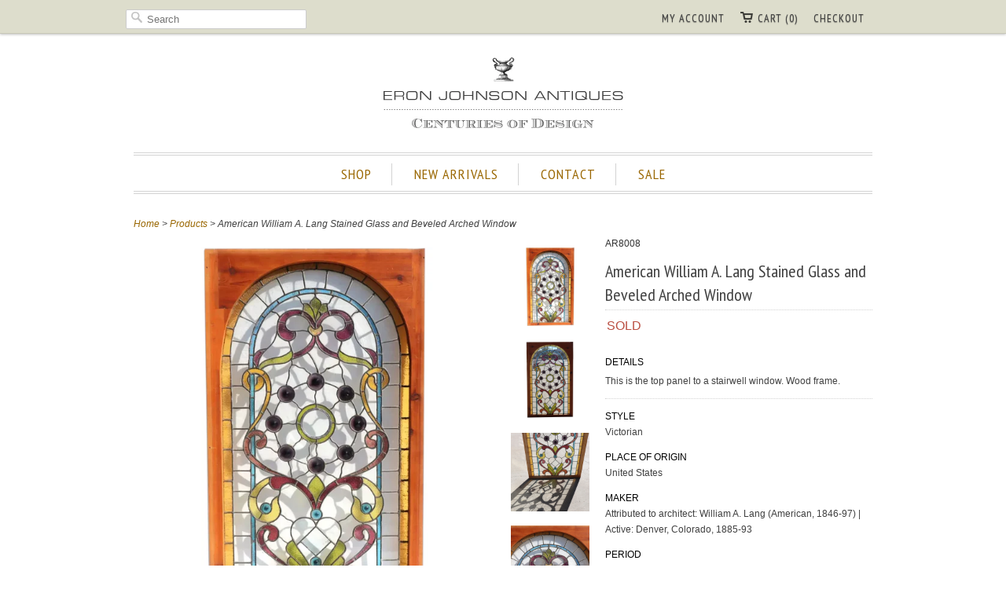

--- FILE ---
content_type: text/html; charset=utf-8
request_url: https://eronjohnsonantiques.com/products/ar8008-american-stained-glass-clear-colored-and-beveled-window
body_size: 13356
content:
<!doctype html>
<html lang="en">  
  <head>
    <meta charset="utf-8">
    <meta http-equiv="cleartype" content="on">
    <meta name="robots" content="index,follow">
    <meta name="msvalidate.01" content="842531674C50CE3E29E199AC5ED45216" />
    <link rel="canonical" href="https://eronjohnsonantiques.com/products/ar8008-american-stained-glass-clear-colored-and-beveled-window" />

   
    

    
      <meta property="og:url" content="https://eronjohnsonantiques.com/products/ar8008-american-stained-glass-clear-colored-and-beveled-window" />
      <meta property="og:title" content="American William A. Lang Stained Glass and Beveled Arched Window" />
      <meta property="og:description" content="DETAILS
This is the top panel to a stairwell window. Wood frame.
STYLE
Victorian
PLACE OF ORIGIN
United States
MAKER
Attributed to architect: William A. Lang (American, 1846-97) | Active: Denver, Colorado, 1885-93
PERIOD
Late 19th century
DATE
Circa 1885
DIMENSIONS
Width 39.25 Depth 1.75 Height 64.5 inches
Window: Width 34 Height 60.5 inches
CONDITION
Note: some minor cracks." />
      <meta property="og:image" content="//eronjohnsonantiques.com/cdn/shop/products/ar8008-3_d3d3860e-55da-4b09-8afc-920ace5ae37f_medium.jpg?v=1670355168" />
    
    
    
      <meta name="author" content="Eron Johnson">
    
<meta name="google-site-verification" content="ZhNYi653JRu0wHBukAfs86d_9smIAwx3OCf1KX8gPJY" />
    <!-- Mobile Specific Metas -->
    <meta name="HandheldFriendly" content="True">
    <meta name="MobileOptimized" content="320">
    <meta name="viewport" content="width=device-width, initial-scale=1, maximum-scale=1"> 


<meta name="msvalidate.01" content="63060E46E52A8799D68A86573B1925C9" />
    <!-- Stylesheets -->
    <link href="//eronjohnsonantiques.com/cdn/shop/t/8/assets/styles.css?v=175710672456808458761767626370" rel="stylesheet" type="text/css" media="all" />

    <!-- Icons -->
    <link rel="shortcut icon" type="image/x-icon" href="//eronjohnsonantiques.com/cdn/shop/t/8/assets/favicon.png?v=115842306151169784981382240947">
    

    <!-- Custom Fonts -->
    <link href='//fonts.googleapis.com/css?family=.|PT+Sans+Narrow:light,normal,bold|PT+Sans+Narrow:light,normal,bold|PT+Sans+Narrow:light,normal,bold|PT+Sans+Narrow:light,normal,bold|' rel='stylesheet' type='text/css'>
    
    
        
    <!-- jQuery and jQuery fallback -->
    <script src="//ajax.googleapis.com/ajax/libs/jquery/1.7.2/jquery.min.js"></script>
    <script>window.jQuery || document.write("<script src='//eronjohnsonantiques.com/cdn/shop/t/8/assets/jquery-1.7.2.min.js?v=13847097825328575601382240952'>\x3C/script>")</script>
    <script src="//eronjohnsonantiques.com/cdn/shop/t/8/assets/app.js?v=42411506526637132111654556894" type="text/javascript"></script>
    <script src="//eronjohnsonantiques.com/cdn/shopifycloud/storefront/assets/themes_support/option_selection-b017cd28.js" type="text/javascript"></script>
    <script>window.performance && window.performance.mark && window.performance.mark('shopify.content_for_header.start');</script><meta name="google-site-verification" content="ZhNYi653JRu0wHBukAfs86d_9smIAwx3OCf1KX8gPJY">
<meta name="facebook-domain-verification" content="5848lm2rms0613dis4e4o9ax68slgb">
<meta id="shopify-digital-wallet" name="shopify-digital-wallet" content="/1924284/digital_wallets/dialog">
<meta name="shopify-checkout-api-token" content="05e35dea9012a15ec5405f421b3bd5d2">
<meta id="in-context-paypal-metadata" data-shop-id="1924284" data-venmo-supported="false" data-environment="production" data-locale="en_US" data-paypal-v4="true" data-currency="USD">
<link rel="alternate" type="application/json+oembed" href="https://eronjohnsonantiques.com/products/ar8008-american-stained-glass-clear-colored-and-beveled-window.oembed">
<script async="async" src="/checkouts/internal/preloads.js?locale=en-US"></script>
<link rel="preconnect" href="https://shop.app" crossorigin="anonymous">
<script async="async" src="https://shop.app/checkouts/internal/preloads.js?locale=en-US&shop_id=1924284" crossorigin="anonymous"></script>
<script id="apple-pay-shop-capabilities" type="application/json">{"shopId":1924284,"countryCode":"US","currencyCode":"USD","merchantCapabilities":["supports3DS"],"merchantId":"gid:\/\/shopify\/Shop\/1924284","merchantName":"Eron Johnson Antiques","requiredBillingContactFields":["postalAddress","email","phone"],"requiredShippingContactFields":["postalAddress","email","phone"],"shippingType":"shipping","supportedNetworks":["visa","masterCard","amex","discover","elo","jcb"],"total":{"type":"pending","label":"Eron Johnson Antiques","amount":"1.00"},"shopifyPaymentsEnabled":true,"supportsSubscriptions":true}</script>
<script id="shopify-features" type="application/json">{"accessToken":"05e35dea9012a15ec5405f421b3bd5d2","betas":["rich-media-storefront-analytics"],"domain":"eronjohnsonantiques.com","predictiveSearch":true,"shopId":1924284,"locale":"en"}</script>
<script>var Shopify = Shopify || {};
Shopify.shop = "eron-johnson-antiques.myshopify.com";
Shopify.locale = "en";
Shopify.currency = {"active":"USD","rate":"1.0"};
Shopify.country = "US";
Shopify.theme = {"name":"Copy of eron-johnson-antiques-myshopify-com-res...","id":5093016,"schema_name":null,"schema_version":null,"theme_store_id":null,"role":"main"};
Shopify.theme.handle = "null";
Shopify.theme.style = {"id":null,"handle":null};
Shopify.cdnHost = "eronjohnsonantiques.com/cdn";
Shopify.routes = Shopify.routes || {};
Shopify.routes.root = "/";</script>
<script type="module">!function(o){(o.Shopify=o.Shopify||{}).modules=!0}(window);</script>
<script>!function(o){function n(){var o=[];function n(){o.push(Array.prototype.slice.apply(arguments))}return n.q=o,n}var t=o.Shopify=o.Shopify||{};t.loadFeatures=n(),t.autoloadFeatures=n()}(window);</script>
<script>
  window.ShopifyPay = window.ShopifyPay || {};
  window.ShopifyPay.apiHost = "shop.app\/pay";
  window.ShopifyPay.redirectState = null;
</script>
<script id="shop-js-analytics" type="application/json">{"pageType":"product"}</script>
<script defer="defer" async type="module" src="//eronjohnsonantiques.com/cdn/shopifycloud/shop-js/modules/v2/client.init-shop-cart-sync_BN7fPSNr.en.esm.js"></script>
<script defer="defer" async type="module" src="//eronjohnsonantiques.com/cdn/shopifycloud/shop-js/modules/v2/chunk.common_Cbph3Kss.esm.js"></script>
<script defer="defer" async type="module" src="//eronjohnsonantiques.com/cdn/shopifycloud/shop-js/modules/v2/chunk.modal_DKumMAJ1.esm.js"></script>
<script type="module">
  await import("//eronjohnsonantiques.com/cdn/shopifycloud/shop-js/modules/v2/client.init-shop-cart-sync_BN7fPSNr.en.esm.js");
await import("//eronjohnsonantiques.com/cdn/shopifycloud/shop-js/modules/v2/chunk.common_Cbph3Kss.esm.js");
await import("//eronjohnsonantiques.com/cdn/shopifycloud/shop-js/modules/v2/chunk.modal_DKumMAJ1.esm.js");

  window.Shopify.SignInWithShop?.initShopCartSync?.({"fedCMEnabled":true,"windoidEnabled":true});

</script>
<script>
  window.Shopify = window.Shopify || {};
  if (!window.Shopify.featureAssets) window.Shopify.featureAssets = {};
  window.Shopify.featureAssets['shop-js'] = {"shop-cart-sync":["modules/v2/client.shop-cart-sync_CJVUk8Jm.en.esm.js","modules/v2/chunk.common_Cbph3Kss.esm.js","modules/v2/chunk.modal_DKumMAJ1.esm.js"],"init-fed-cm":["modules/v2/client.init-fed-cm_7Fvt41F4.en.esm.js","modules/v2/chunk.common_Cbph3Kss.esm.js","modules/v2/chunk.modal_DKumMAJ1.esm.js"],"init-shop-email-lookup-coordinator":["modules/v2/client.init-shop-email-lookup-coordinator_Cc088_bR.en.esm.js","modules/v2/chunk.common_Cbph3Kss.esm.js","modules/v2/chunk.modal_DKumMAJ1.esm.js"],"init-windoid":["modules/v2/client.init-windoid_hPopwJRj.en.esm.js","modules/v2/chunk.common_Cbph3Kss.esm.js","modules/v2/chunk.modal_DKumMAJ1.esm.js"],"shop-button":["modules/v2/client.shop-button_B0jaPSNF.en.esm.js","modules/v2/chunk.common_Cbph3Kss.esm.js","modules/v2/chunk.modal_DKumMAJ1.esm.js"],"shop-cash-offers":["modules/v2/client.shop-cash-offers_DPIskqss.en.esm.js","modules/v2/chunk.common_Cbph3Kss.esm.js","modules/v2/chunk.modal_DKumMAJ1.esm.js"],"shop-toast-manager":["modules/v2/client.shop-toast-manager_CK7RT69O.en.esm.js","modules/v2/chunk.common_Cbph3Kss.esm.js","modules/v2/chunk.modal_DKumMAJ1.esm.js"],"init-shop-cart-sync":["modules/v2/client.init-shop-cart-sync_BN7fPSNr.en.esm.js","modules/v2/chunk.common_Cbph3Kss.esm.js","modules/v2/chunk.modal_DKumMAJ1.esm.js"],"init-customer-accounts-sign-up":["modules/v2/client.init-customer-accounts-sign-up_CfPf4CXf.en.esm.js","modules/v2/client.shop-login-button_DeIztwXF.en.esm.js","modules/v2/chunk.common_Cbph3Kss.esm.js","modules/v2/chunk.modal_DKumMAJ1.esm.js"],"pay-button":["modules/v2/client.pay-button_CgIwFSYN.en.esm.js","modules/v2/chunk.common_Cbph3Kss.esm.js","modules/v2/chunk.modal_DKumMAJ1.esm.js"],"init-customer-accounts":["modules/v2/client.init-customer-accounts_DQ3x16JI.en.esm.js","modules/v2/client.shop-login-button_DeIztwXF.en.esm.js","modules/v2/chunk.common_Cbph3Kss.esm.js","modules/v2/chunk.modal_DKumMAJ1.esm.js"],"avatar":["modules/v2/client.avatar_BTnouDA3.en.esm.js"],"init-shop-for-new-customer-accounts":["modules/v2/client.init-shop-for-new-customer-accounts_CsZy_esa.en.esm.js","modules/v2/client.shop-login-button_DeIztwXF.en.esm.js","modules/v2/chunk.common_Cbph3Kss.esm.js","modules/v2/chunk.modal_DKumMAJ1.esm.js"],"shop-follow-button":["modules/v2/client.shop-follow-button_BRMJjgGd.en.esm.js","modules/v2/chunk.common_Cbph3Kss.esm.js","modules/v2/chunk.modal_DKumMAJ1.esm.js"],"checkout-modal":["modules/v2/client.checkout-modal_B9Drz_yf.en.esm.js","modules/v2/chunk.common_Cbph3Kss.esm.js","modules/v2/chunk.modal_DKumMAJ1.esm.js"],"shop-login-button":["modules/v2/client.shop-login-button_DeIztwXF.en.esm.js","modules/v2/chunk.common_Cbph3Kss.esm.js","modules/v2/chunk.modal_DKumMAJ1.esm.js"],"lead-capture":["modules/v2/client.lead-capture_DXYzFM3R.en.esm.js","modules/v2/chunk.common_Cbph3Kss.esm.js","modules/v2/chunk.modal_DKumMAJ1.esm.js"],"shop-login":["modules/v2/client.shop-login_CA5pJqmO.en.esm.js","modules/v2/chunk.common_Cbph3Kss.esm.js","modules/v2/chunk.modal_DKumMAJ1.esm.js"],"payment-terms":["modules/v2/client.payment-terms_BxzfvcZJ.en.esm.js","modules/v2/chunk.common_Cbph3Kss.esm.js","modules/v2/chunk.modal_DKumMAJ1.esm.js"]};
</script>
<script>(function() {
  var isLoaded = false;
  function asyncLoad() {
    if (isLoaded) return;
    isLoaded = true;
    var urls = ["https:\/\/contactform.heroku.com\/scripts\/Eron%20Johnson%20Antiques%20%7C%20Ask%20a%20Question%20\/info\/eronjohnsonantiques.com\/questions\/%23888888\/Right\/contact_form.js?shop=eron-johnson-antiques.myshopify.com"];
    for (var i = 0; i < urls.length; i++) {
      var s = document.createElement('script');
      s.type = 'text/javascript';
      s.async = true;
      s.src = urls[i];
      var x = document.getElementsByTagName('script')[0];
      x.parentNode.insertBefore(s, x);
    }
  };
  if(window.attachEvent) {
    window.attachEvent('onload', asyncLoad);
  } else {
    window.addEventListener('load', asyncLoad, false);
  }
})();</script>
<script id="__st">var __st={"a":1924284,"offset":-25200,"reqid":"069285f2-048a-4ce4-8f25-ea9588b1c69b-1769914676","pageurl":"eronjohnsonantiques.com\/products\/ar8008-american-stained-glass-clear-colored-and-beveled-window","u":"0518ca524dae","p":"product","rtyp":"product","rid":7275897389211};</script>
<script>window.ShopifyPaypalV4VisibilityTracking = true;</script>
<script id="captcha-bootstrap">!function(){'use strict';const t='contact',e='account',n='new_comment',o=[[t,t],['blogs',n],['comments',n],[t,'customer']],c=[[e,'customer_login'],[e,'guest_login'],[e,'recover_customer_password'],[e,'create_customer']],r=t=>t.map((([t,e])=>`form[action*='/${t}']:not([data-nocaptcha='true']) input[name='form_type'][value='${e}']`)).join(','),a=t=>()=>t?[...document.querySelectorAll(t)].map((t=>t.form)):[];function s(){const t=[...o],e=r(t);return a(e)}const i='password',u='form_key',d=['recaptcha-v3-token','g-recaptcha-response','h-captcha-response',i],f=()=>{try{return window.sessionStorage}catch{return}},m='__shopify_v',_=t=>t.elements[u];function p(t,e,n=!1){try{const o=window.sessionStorage,c=JSON.parse(o.getItem(e)),{data:r}=function(t){const{data:e,action:n}=t;return t[m]||n?{data:e,action:n}:{data:t,action:n}}(c);for(const[e,n]of Object.entries(r))t.elements[e]&&(t.elements[e].value=n);n&&o.removeItem(e)}catch(o){console.error('form repopulation failed',{error:o})}}const l='form_type',E='cptcha';function T(t){t.dataset[E]=!0}const w=window,h=w.document,L='Shopify',v='ce_forms',y='captcha';let A=!1;((t,e)=>{const n=(g='f06e6c50-85a8-45c8-87d0-21a2b65856fe',I='https://cdn.shopify.com/shopifycloud/storefront-forms-hcaptcha/ce_storefront_forms_captcha_hcaptcha.v1.5.2.iife.js',D={infoText:'Protected by hCaptcha',privacyText:'Privacy',termsText:'Terms'},(t,e,n)=>{const o=w[L][v],c=o.bindForm;if(c)return c(t,g,e,D).then(n);var r;o.q.push([[t,g,e,D],n]),r=I,A||(h.body.append(Object.assign(h.createElement('script'),{id:'captcha-provider',async:!0,src:r})),A=!0)});var g,I,D;w[L]=w[L]||{},w[L][v]=w[L][v]||{},w[L][v].q=[],w[L][y]=w[L][y]||{},w[L][y].protect=function(t,e){n(t,void 0,e),T(t)},Object.freeze(w[L][y]),function(t,e,n,w,h,L){const[v,y,A,g]=function(t,e,n){const i=e?o:[],u=t?c:[],d=[...i,...u],f=r(d),m=r(i),_=r(d.filter((([t,e])=>n.includes(e))));return[a(f),a(m),a(_),s()]}(w,h,L),I=t=>{const e=t.target;return e instanceof HTMLFormElement?e:e&&e.form},D=t=>v().includes(t);t.addEventListener('submit',(t=>{const e=I(t);if(!e)return;const n=D(e)&&!e.dataset.hcaptchaBound&&!e.dataset.recaptchaBound,o=_(e),c=g().includes(e)&&(!o||!o.value);(n||c)&&t.preventDefault(),c&&!n&&(function(t){try{if(!f())return;!function(t){const e=f();if(!e)return;const n=_(t);if(!n)return;const o=n.value;o&&e.removeItem(o)}(t);const e=Array.from(Array(32),(()=>Math.random().toString(36)[2])).join('');!function(t,e){_(t)||t.append(Object.assign(document.createElement('input'),{type:'hidden',name:u})),t.elements[u].value=e}(t,e),function(t,e){const n=f();if(!n)return;const o=[...t.querySelectorAll(`input[type='${i}']`)].map((({name:t})=>t)),c=[...d,...o],r={};for(const[a,s]of new FormData(t).entries())c.includes(a)||(r[a]=s);n.setItem(e,JSON.stringify({[m]:1,action:t.action,data:r}))}(t,e)}catch(e){console.error('failed to persist form',e)}}(e),e.submit())}));const S=(t,e)=>{t&&!t.dataset[E]&&(n(t,e.some((e=>e===t))),T(t))};for(const o of['focusin','change'])t.addEventListener(o,(t=>{const e=I(t);D(e)&&S(e,y())}));const B=e.get('form_key'),M=e.get(l),P=B&&M;t.addEventListener('DOMContentLoaded',(()=>{const t=y();if(P)for(const e of t)e.elements[l].value===M&&p(e,B);[...new Set([...A(),...v().filter((t=>'true'===t.dataset.shopifyCaptcha))])].forEach((e=>S(e,t)))}))}(h,new URLSearchParams(w.location.search),n,t,e,['guest_login'])})(!0,!0)}();</script>
<script integrity="sha256-4kQ18oKyAcykRKYeNunJcIwy7WH5gtpwJnB7kiuLZ1E=" data-source-attribution="shopify.loadfeatures" defer="defer" src="//eronjohnsonantiques.com/cdn/shopifycloud/storefront/assets/storefront/load_feature-a0a9edcb.js" crossorigin="anonymous"></script>
<script crossorigin="anonymous" defer="defer" src="//eronjohnsonantiques.com/cdn/shopifycloud/storefront/assets/shopify_pay/storefront-65b4c6d7.js?v=20250812"></script>
<script data-source-attribution="shopify.dynamic_checkout.dynamic.init">var Shopify=Shopify||{};Shopify.PaymentButton=Shopify.PaymentButton||{isStorefrontPortableWallets:!0,init:function(){window.Shopify.PaymentButton.init=function(){};var t=document.createElement("script");t.src="https://eronjohnsonantiques.com/cdn/shopifycloud/portable-wallets/latest/portable-wallets.en.js",t.type="module",document.head.appendChild(t)}};
</script>
<script data-source-attribution="shopify.dynamic_checkout.buyer_consent">
  function portableWalletsHideBuyerConsent(e){var t=document.getElementById("shopify-buyer-consent"),n=document.getElementById("shopify-subscription-policy-button");t&&n&&(t.classList.add("hidden"),t.setAttribute("aria-hidden","true"),n.removeEventListener("click",e))}function portableWalletsShowBuyerConsent(e){var t=document.getElementById("shopify-buyer-consent"),n=document.getElementById("shopify-subscription-policy-button");t&&n&&(t.classList.remove("hidden"),t.removeAttribute("aria-hidden"),n.addEventListener("click",e))}window.Shopify?.PaymentButton&&(window.Shopify.PaymentButton.hideBuyerConsent=portableWalletsHideBuyerConsent,window.Shopify.PaymentButton.showBuyerConsent=portableWalletsShowBuyerConsent);
</script>
<script data-source-attribution="shopify.dynamic_checkout.cart.bootstrap">document.addEventListener("DOMContentLoaded",(function(){function t(){return document.querySelector("shopify-accelerated-checkout-cart, shopify-accelerated-checkout")}if(t())Shopify.PaymentButton.init();else{new MutationObserver((function(e,n){t()&&(Shopify.PaymentButton.init(),n.disconnect())})).observe(document.body,{childList:!0,subtree:!0})}}));
</script>
<link id="shopify-accelerated-checkout-styles" rel="stylesheet" media="screen" href="https://eronjohnsonantiques.com/cdn/shopifycloud/portable-wallets/latest/accelerated-checkout-backwards-compat.css" crossorigin="anonymous">
<style id="shopify-accelerated-checkout-cart">
        #shopify-buyer-consent {
  margin-top: 1em;
  display: inline-block;
  width: 100%;
}

#shopify-buyer-consent.hidden {
  display: none;
}

#shopify-subscription-policy-button {
  background: none;
  border: none;
  padding: 0;
  text-decoration: underline;
  font-size: inherit;
  cursor: pointer;
}

#shopify-subscription-policy-button::before {
  box-shadow: none;
}

      </style>

<script>window.performance && window.performance.mark && window.performance.mark('shopify.content_for_header.end');</script>
    
    <script type="text/javascript">
        $(".iframe").fancybox({
             'width' : '80%',
             'height' : '80%',
            'autoScale' : false,
            'transitionIn' : 'none',
            'transitionOut' : 'none',
            'type' : 'iframe'
});
    </script>
    <script type="text/javascript">

  var _gaq = _gaq || [];
  _gaq.push(['_setAccount', 'UA-39339278-1']);
  _gaq.push(['_trackPageview']);

  (function() {
    var ga = document.createElement('script'); ga.type = 'text/javascript'; ga.async = true;
    ga.src = ('https:' == document.location.protocol ? 'https://ssl' : 'http://www') + '.google-analytics.com/ga.js';
    var s = document.getElementsByTagName('script')[0]; s.parentNode.insertBefore(ga, s);
  })();

</script>
  
  <meta name="p:domain_verify" content="b38608f1d1bcbeec9f807bb15ba9ffa9"/>






  <link href="https://monorail-edge.shopifysvc.com" rel="dns-prefetch">
<script>(function(){if ("sendBeacon" in navigator && "performance" in window) {try {var session_token_from_headers = performance.getEntriesByType('navigation')[0].serverTiming.find(x => x.name == '_s').description;} catch {var session_token_from_headers = undefined;}var session_cookie_matches = document.cookie.match(/_shopify_s=([^;]*)/);var session_token_from_cookie = session_cookie_matches && session_cookie_matches.length === 2 ? session_cookie_matches[1] : "";var session_token = session_token_from_headers || session_token_from_cookie || "";function handle_abandonment_event(e) {var entries = performance.getEntries().filter(function(entry) {return /monorail-edge.shopifysvc.com/.test(entry.name);});if (!window.abandonment_tracked && entries.length === 0) {window.abandonment_tracked = true;var currentMs = Date.now();var navigation_start = performance.timing.navigationStart;var payload = {shop_id: 1924284,url: window.location.href,navigation_start,duration: currentMs - navigation_start,session_token,page_type: "product"};window.navigator.sendBeacon("https://monorail-edge.shopifysvc.com/v1/produce", JSON.stringify({schema_id: "online_store_buyer_site_abandonment/1.1",payload: payload,metadata: {event_created_at_ms: currentMs,event_sent_at_ms: currentMs}}));}}window.addEventListener('pagehide', handle_abandonment_event);}}());</script>
<script id="web-pixels-manager-setup">(function e(e,d,r,n,o){if(void 0===o&&(o={}),!Boolean(null===(a=null===(i=window.Shopify)||void 0===i?void 0:i.analytics)||void 0===a?void 0:a.replayQueue)){var i,a;window.Shopify=window.Shopify||{};var t=window.Shopify;t.analytics=t.analytics||{};var s=t.analytics;s.replayQueue=[],s.publish=function(e,d,r){return s.replayQueue.push([e,d,r]),!0};try{self.performance.mark("wpm:start")}catch(e){}var l=function(){var e={modern:/Edge?\/(1{2}[4-9]|1[2-9]\d|[2-9]\d{2}|\d{4,})\.\d+(\.\d+|)|Firefox\/(1{2}[4-9]|1[2-9]\d|[2-9]\d{2}|\d{4,})\.\d+(\.\d+|)|Chrom(ium|e)\/(9{2}|\d{3,})\.\d+(\.\d+|)|(Maci|X1{2}).+ Version\/(15\.\d+|(1[6-9]|[2-9]\d|\d{3,})\.\d+)([,.]\d+|)( \(\w+\)|)( Mobile\/\w+|) Safari\/|Chrome.+OPR\/(9{2}|\d{3,})\.\d+\.\d+|(CPU[ +]OS|iPhone[ +]OS|CPU[ +]iPhone|CPU IPhone OS|CPU iPad OS)[ +]+(15[._]\d+|(1[6-9]|[2-9]\d|\d{3,})[._]\d+)([._]\d+|)|Android:?[ /-](13[3-9]|1[4-9]\d|[2-9]\d{2}|\d{4,})(\.\d+|)(\.\d+|)|Android.+Firefox\/(13[5-9]|1[4-9]\d|[2-9]\d{2}|\d{4,})\.\d+(\.\d+|)|Android.+Chrom(ium|e)\/(13[3-9]|1[4-9]\d|[2-9]\d{2}|\d{4,})\.\d+(\.\d+|)|SamsungBrowser\/([2-9]\d|\d{3,})\.\d+/,legacy:/Edge?\/(1[6-9]|[2-9]\d|\d{3,})\.\d+(\.\d+|)|Firefox\/(5[4-9]|[6-9]\d|\d{3,})\.\d+(\.\d+|)|Chrom(ium|e)\/(5[1-9]|[6-9]\d|\d{3,})\.\d+(\.\d+|)([\d.]+$|.*Safari\/(?![\d.]+ Edge\/[\d.]+$))|(Maci|X1{2}).+ Version\/(10\.\d+|(1[1-9]|[2-9]\d|\d{3,})\.\d+)([,.]\d+|)( \(\w+\)|)( Mobile\/\w+|) Safari\/|Chrome.+OPR\/(3[89]|[4-9]\d|\d{3,})\.\d+\.\d+|(CPU[ +]OS|iPhone[ +]OS|CPU[ +]iPhone|CPU IPhone OS|CPU iPad OS)[ +]+(10[._]\d+|(1[1-9]|[2-9]\d|\d{3,})[._]\d+)([._]\d+|)|Android:?[ /-](13[3-9]|1[4-9]\d|[2-9]\d{2}|\d{4,})(\.\d+|)(\.\d+|)|Mobile Safari.+OPR\/([89]\d|\d{3,})\.\d+\.\d+|Android.+Firefox\/(13[5-9]|1[4-9]\d|[2-9]\d{2}|\d{4,})\.\d+(\.\d+|)|Android.+Chrom(ium|e)\/(13[3-9]|1[4-9]\d|[2-9]\d{2}|\d{4,})\.\d+(\.\d+|)|Android.+(UC? ?Browser|UCWEB|U3)[ /]?(15\.([5-9]|\d{2,})|(1[6-9]|[2-9]\d|\d{3,})\.\d+)\.\d+|SamsungBrowser\/(5\.\d+|([6-9]|\d{2,})\.\d+)|Android.+MQ{2}Browser\/(14(\.(9|\d{2,})|)|(1[5-9]|[2-9]\d|\d{3,})(\.\d+|))(\.\d+|)|K[Aa][Ii]OS\/(3\.\d+|([4-9]|\d{2,})\.\d+)(\.\d+|)/},d=e.modern,r=e.legacy,n=navigator.userAgent;return n.match(d)?"modern":n.match(r)?"legacy":"unknown"}(),u="modern"===l?"modern":"legacy",c=(null!=n?n:{modern:"",legacy:""})[u],f=function(e){return[e.baseUrl,"/wpm","/b",e.hashVersion,"modern"===e.buildTarget?"m":"l",".js"].join("")}({baseUrl:d,hashVersion:r,buildTarget:u}),m=function(e){var d=e.version,r=e.bundleTarget,n=e.surface,o=e.pageUrl,i=e.monorailEndpoint;return{emit:function(e){var a=e.status,t=e.errorMsg,s=(new Date).getTime(),l=JSON.stringify({metadata:{event_sent_at_ms:s},events:[{schema_id:"web_pixels_manager_load/3.1",payload:{version:d,bundle_target:r,page_url:o,status:a,surface:n,error_msg:t},metadata:{event_created_at_ms:s}}]});if(!i)return console&&console.warn&&console.warn("[Web Pixels Manager] No Monorail endpoint provided, skipping logging."),!1;try{return self.navigator.sendBeacon.bind(self.navigator)(i,l)}catch(e){}var u=new XMLHttpRequest;try{return u.open("POST",i,!0),u.setRequestHeader("Content-Type","text/plain"),u.send(l),!0}catch(e){return console&&console.warn&&console.warn("[Web Pixels Manager] Got an unhandled error while logging to Monorail."),!1}}}}({version:r,bundleTarget:l,surface:e.surface,pageUrl:self.location.href,monorailEndpoint:e.monorailEndpoint});try{o.browserTarget=l,function(e){var d=e.src,r=e.async,n=void 0===r||r,o=e.onload,i=e.onerror,a=e.sri,t=e.scriptDataAttributes,s=void 0===t?{}:t,l=document.createElement("script"),u=document.querySelector("head"),c=document.querySelector("body");if(l.async=n,l.src=d,a&&(l.integrity=a,l.crossOrigin="anonymous"),s)for(var f in s)if(Object.prototype.hasOwnProperty.call(s,f))try{l.dataset[f]=s[f]}catch(e){}if(o&&l.addEventListener("load",o),i&&l.addEventListener("error",i),u)u.appendChild(l);else{if(!c)throw new Error("Did not find a head or body element to append the script");c.appendChild(l)}}({src:f,async:!0,onload:function(){if(!function(){var e,d;return Boolean(null===(d=null===(e=window.Shopify)||void 0===e?void 0:e.analytics)||void 0===d?void 0:d.initialized)}()){var d=window.webPixelsManager.init(e)||void 0;if(d){var r=window.Shopify.analytics;r.replayQueue.forEach((function(e){var r=e[0],n=e[1],o=e[2];d.publishCustomEvent(r,n,o)})),r.replayQueue=[],r.publish=d.publishCustomEvent,r.visitor=d.visitor,r.initialized=!0}}},onerror:function(){return m.emit({status:"failed",errorMsg:"".concat(f," has failed to load")})},sri:function(e){var d=/^sha384-[A-Za-z0-9+/=]+$/;return"string"==typeof e&&d.test(e)}(c)?c:"",scriptDataAttributes:o}),m.emit({status:"loading"})}catch(e){m.emit({status:"failed",errorMsg:(null==e?void 0:e.message)||"Unknown error"})}}})({shopId: 1924284,storefrontBaseUrl: "https://eronjohnsonantiques.com",extensionsBaseUrl: "https://extensions.shopifycdn.com/cdn/shopifycloud/web-pixels-manager",monorailEndpoint: "https://monorail-edge.shopifysvc.com/unstable/produce_batch",surface: "storefront-renderer",enabledBetaFlags: ["2dca8a86"],webPixelsConfigList: [{"id":"173932699","configuration":"{\"tagID\":\"2612593951340\"}","eventPayloadVersion":"v1","runtimeContext":"STRICT","scriptVersion":"18031546ee651571ed29edbe71a3550b","type":"APP","apiClientId":3009811,"privacyPurposes":["ANALYTICS","MARKETING","SALE_OF_DATA"],"dataSharingAdjustments":{"protectedCustomerApprovalScopes":["read_customer_address","read_customer_email","read_customer_name","read_customer_personal_data","read_customer_phone"]}},{"id":"104431771","eventPayloadVersion":"v1","runtimeContext":"LAX","scriptVersion":"1","type":"CUSTOM","privacyPurposes":["ANALYTICS"],"name":"Google Analytics tag (migrated)"},{"id":"shopify-app-pixel","configuration":"{}","eventPayloadVersion":"v1","runtimeContext":"STRICT","scriptVersion":"0450","apiClientId":"shopify-pixel","type":"APP","privacyPurposes":["ANALYTICS","MARKETING"]},{"id":"shopify-custom-pixel","eventPayloadVersion":"v1","runtimeContext":"LAX","scriptVersion":"0450","apiClientId":"shopify-pixel","type":"CUSTOM","privacyPurposes":["ANALYTICS","MARKETING"]}],isMerchantRequest: false,initData: {"shop":{"name":"Eron Johnson Antiques","paymentSettings":{"currencyCode":"USD"},"myshopifyDomain":"eron-johnson-antiques.myshopify.com","countryCode":"US","storefrontUrl":"https:\/\/eronjohnsonantiques.com"},"customer":null,"cart":null,"checkout":null,"productVariants":[{"price":{"amount":2200.0,"currencyCode":"USD"},"product":{"title":"American William A. Lang Stained Glass and Beveled Arched Window","vendor":"Rene Martinez","id":"7275897389211","untranslatedTitle":"American William A. Lang Stained Glass and Beveled Arched Window","url":"\/products\/ar8008-american-stained-glass-clear-colored-and-beveled-window","type":"Inventory"},"id":"41903661645979","image":{"src":"\/\/eronjohnsonantiques.com\/cdn\/shop\/products\/ar8008-3_d3d3860e-55da-4b09-8afc-920ace5ae37f.jpg?v=1670355168"},"sku":"AR8008","title":"Default Title","untranslatedTitle":"Default Title"}],"purchasingCompany":null},},"https://eronjohnsonantiques.com/cdn","1d2a099fw23dfb22ep557258f5m7a2edbae",{"modern":"","legacy":""},{"shopId":"1924284","storefrontBaseUrl":"https:\/\/eronjohnsonantiques.com","extensionBaseUrl":"https:\/\/extensions.shopifycdn.com\/cdn\/shopifycloud\/web-pixels-manager","surface":"storefront-renderer","enabledBetaFlags":"[\"2dca8a86\"]","isMerchantRequest":"false","hashVersion":"1d2a099fw23dfb22ep557258f5m7a2edbae","publish":"custom","events":"[[\"page_viewed\",{}],[\"product_viewed\",{\"productVariant\":{\"price\":{\"amount\":2200.0,\"currencyCode\":\"USD\"},\"product\":{\"title\":\"American William A. Lang Stained Glass and Beveled Arched Window\",\"vendor\":\"Rene Martinez\",\"id\":\"7275897389211\",\"untranslatedTitle\":\"American William A. Lang Stained Glass and Beveled Arched Window\",\"url\":\"\/products\/ar8008-american-stained-glass-clear-colored-and-beveled-window\",\"type\":\"Inventory\"},\"id\":\"41903661645979\",\"image\":{\"src\":\"\/\/eronjohnsonantiques.com\/cdn\/shop\/products\/ar8008-3_d3d3860e-55da-4b09-8afc-920ace5ae37f.jpg?v=1670355168\"},\"sku\":\"AR8008\",\"title\":\"Default Title\",\"untranslatedTitle\":\"Default Title\"}}]]"});</script><script>
  window.ShopifyAnalytics = window.ShopifyAnalytics || {};
  window.ShopifyAnalytics.meta = window.ShopifyAnalytics.meta || {};
  window.ShopifyAnalytics.meta.currency = 'USD';
  var meta = {"product":{"id":7275897389211,"gid":"gid:\/\/shopify\/Product\/7275897389211","vendor":"Rene Martinez","type":"Inventory","handle":"ar8008-american-stained-glass-clear-colored-and-beveled-window","variants":[{"id":41903661645979,"price":220000,"name":"American William A. Lang Stained Glass and Beveled Arched Window","public_title":null,"sku":"AR8008"}],"remote":false},"page":{"pageType":"product","resourceType":"product","resourceId":7275897389211,"requestId":"069285f2-048a-4ce4-8f25-ea9588b1c69b-1769914676"}};
  for (var attr in meta) {
    window.ShopifyAnalytics.meta[attr] = meta[attr];
  }
</script>
<script class="analytics">
  (function () {
    var customDocumentWrite = function(content) {
      var jquery = null;

      if (window.jQuery) {
        jquery = window.jQuery;
      } else if (window.Checkout && window.Checkout.$) {
        jquery = window.Checkout.$;
      }

      if (jquery) {
        jquery('body').append(content);
      }
    };

    var hasLoggedConversion = function(token) {
      if (token) {
        return document.cookie.indexOf('loggedConversion=' + token) !== -1;
      }
      return false;
    }

    var setCookieIfConversion = function(token) {
      if (token) {
        var twoMonthsFromNow = new Date(Date.now());
        twoMonthsFromNow.setMonth(twoMonthsFromNow.getMonth() + 2);

        document.cookie = 'loggedConversion=' + token + '; expires=' + twoMonthsFromNow;
      }
    }

    var trekkie = window.ShopifyAnalytics.lib = window.trekkie = window.trekkie || [];
    if (trekkie.integrations) {
      return;
    }
    trekkie.methods = [
      'identify',
      'page',
      'ready',
      'track',
      'trackForm',
      'trackLink'
    ];
    trekkie.factory = function(method) {
      return function() {
        var args = Array.prototype.slice.call(arguments);
        args.unshift(method);
        trekkie.push(args);
        return trekkie;
      };
    };
    for (var i = 0; i < trekkie.methods.length; i++) {
      var key = trekkie.methods[i];
      trekkie[key] = trekkie.factory(key);
    }
    trekkie.load = function(config) {
      trekkie.config = config || {};
      trekkie.config.initialDocumentCookie = document.cookie;
      var first = document.getElementsByTagName('script')[0];
      var script = document.createElement('script');
      script.type = 'text/javascript';
      script.onerror = function(e) {
        var scriptFallback = document.createElement('script');
        scriptFallback.type = 'text/javascript';
        scriptFallback.onerror = function(error) {
                var Monorail = {
      produce: function produce(monorailDomain, schemaId, payload) {
        var currentMs = new Date().getTime();
        var event = {
          schema_id: schemaId,
          payload: payload,
          metadata: {
            event_created_at_ms: currentMs,
            event_sent_at_ms: currentMs
          }
        };
        return Monorail.sendRequest("https://" + monorailDomain + "/v1/produce", JSON.stringify(event));
      },
      sendRequest: function sendRequest(endpointUrl, payload) {
        // Try the sendBeacon API
        if (window && window.navigator && typeof window.navigator.sendBeacon === 'function' && typeof window.Blob === 'function' && !Monorail.isIos12()) {
          var blobData = new window.Blob([payload], {
            type: 'text/plain'
          });

          if (window.navigator.sendBeacon(endpointUrl, blobData)) {
            return true;
          } // sendBeacon was not successful

        } // XHR beacon

        var xhr = new XMLHttpRequest();

        try {
          xhr.open('POST', endpointUrl);
          xhr.setRequestHeader('Content-Type', 'text/plain');
          xhr.send(payload);
        } catch (e) {
          console.log(e);
        }

        return false;
      },
      isIos12: function isIos12() {
        return window.navigator.userAgent.lastIndexOf('iPhone; CPU iPhone OS 12_') !== -1 || window.navigator.userAgent.lastIndexOf('iPad; CPU OS 12_') !== -1;
      }
    };
    Monorail.produce('monorail-edge.shopifysvc.com',
      'trekkie_storefront_load_errors/1.1',
      {shop_id: 1924284,
      theme_id: 5093016,
      app_name: "storefront",
      context_url: window.location.href,
      source_url: "//eronjohnsonantiques.com/cdn/s/trekkie.storefront.c59ea00e0474b293ae6629561379568a2d7c4bba.min.js"});

        };
        scriptFallback.async = true;
        scriptFallback.src = '//eronjohnsonantiques.com/cdn/s/trekkie.storefront.c59ea00e0474b293ae6629561379568a2d7c4bba.min.js';
        first.parentNode.insertBefore(scriptFallback, first);
      };
      script.async = true;
      script.src = '//eronjohnsonantiques.com/cdn/s/trekkie.storefront.c59ea00e0474b293ae6629561379568a2d7c4bba.min.js';
      first.parentNode.insertBefore(script, first);
    };
    trekkie.load(
      {"Trekkie":{"appName":"storefront","development":false,"defaultAttributes":{"shopId":1924284,"isMerchantRequest":null,"themeId":5093016,"themeCityHash":"6490955320859357736","contentLanguage":"en","currency":"USD","eventMetadataId":"dc5f73f4-e006-45f9-93f9-d83ff4b6e913"},"isServerSideCookieWritingEnabled":true,"monorailRegion":"shop_domain","enabledBetaFlags":["65f19447","b5387b81"]},"Session Attribution":{},"S2S":{"facebookCapiEnabled":false,"source":"trekkie-storefront-renderer","apiClientId":580111}}
    );

    var loaded = false;
    trekkie.ready(function() {
      if (loaded) return;
      loaded = true;

      window.ShopifyAnalytics.lib = window.trekkie;

      var originalDocumentWrite = document.write;
      document.write = customDocumentWrite;
      try { window.ShopifyAnalytics.merchantGoogleAnalytics.call(this); } catch(error) {};
      document.write = originalDocumentWrite;

      window.ShopifyAnalytics.lib.page(null,{"pageType":"product","resourceType":"product","resourceId":7275897389211,"requestId":"069285f2-048a-4ce4-8f25-ea9588b1c69b-1769914676","shopifyEmitted":true});

      var match = window.location.pathname.match(/checkouts\/(.+)\/(thank_you|post_purchase)/)
      var token = match? match[1]: undefined;
      if (!hasLoggedConversion(token)) {
        setCookieIfConversion(token);
        window.ShopifyAnalytics.lib.track("Viewed Product",{"currency":"USD","variantId":41903661645979,"productId":7275897389211,"productGid":"gid:\/\/shopify\/Product\/7275897389211","name":"American William A. Lang Stained Glass and Beveled Arched Window","price":"2200.00","sku":"AR8008","brand":"Rene Martinez","variant":null,"category":"Inventory","nonInteraction":true,"remote":false},undefined,undefined,{"shopifyEmitted":true});
      window.ShopifyAnalytics.lib.track("monorail:\/\/trekkie_storefront_viewed_product\/1.1",{"currency":"USD","variantId":41903661645979,"productId":7275897389211,"productGid":"gid:\/\/shopify\/Product\/7275897389211","name":"American William A. Lang Stained Glass and Beveled Arched Window","price":"2200.00","sku":"AR8008","brand":"Rene Martinez","variant":null,"category":"Inventory","nonInteraction":true,"remote":false,"referer":"https:\/\/eronjohnsonantiques.com\/products\/ar8008-american-stained-glass-clear-colored-and-beveled-window"});
      }
    });


        var eventsListenerScript = document.createElement('script');
        eventsListenerScript.async = true;
        eventsListenerScript.src = "//eronjohnsonantiques.com/cdn/shopifycloud/storefront/assets/shop_events_listener-3da45d37.js";
        document.getElementsByTagName('head')[0].appendChild(eventsListenerScript);

})();</script>
  <script>
  if (!window.ga || (window.ga && typeof window.ga !== 'function')) {
    window.ga = function ga() {
      (window.ga.q = window.ga.q || []).push(arguments);
      if (window.Shopify && window.Shopify.analytics && typeof window.Shopify.analytics.publish === 'function') {
        window.Shopify.analytics.publish("ga_stub_called", {}, {sendTo: "google_osp_migration"});
      }
      console.error("Shopify's Google Analytics stub called with:", Array.from(arguments), "\nSee https://help.shopify.com/manual/promoting-marketing/pixels/pixel-migration#google for more information.");
    };
    if (window.Shopify && window.Shopify.analytics && typeof window.Shopify.analytics.publish === 'function') {
      window.Shopify.analytics.publish("ga_stub_initialized", {}, {sendTo: "google_osp_migration"});
    }
  }
</script>
<script
  defer
  src="https://eronjohnsonantiques.com/cdn/shopifycloud/perf-kit/shopify-perf-kit-3.1.0.min.js"
  data-application="storefront-renderer"
  data-shop-id="1924284"
  data-render-region="gcp-us-central1"
  data-page-type="product"
  data-theme-instance-id="5093016"
  data-theme-name=""
  data-theme-version=""
  data-monorail-region="shop_domain"
  data-resource-timing-sampling-rate="10"
  data-shs="true"
  data-shs-beacon="true"
  data-shs-export-with-fetch="true"
  data-shs-logs-sample-rate="1"
  data-shs-beacon-endpoint="https://eronjohnsonantiques.com/api/collect"
></script>
</head>
  <body>
    
     <div class="top_bar">
      <div class="container">
        
          <div class="four columns top_bar_search">          
            <form class="search" action="/search">
              <input type="hidden" name="type" value="product" />
              <input type="text" name="q" class="search_box" placeholder="Search" value="" />
            </form>
          </div>
        
        
        
                
        
        <div class="twelve columns ">
          <ul>
            <li>
              
                <a href="/cart" title="Checkout" class="checkout">Checkout</a>
              
            </li>
            <li>
              <a href="/cart" class="cart" title="Shopping Cart">Cart (0)</a>
            </li>
            
              <li>
                <a href="/account" title="My Account">My Account</a>
              </li>
            
            
            
          </ul>
        </div>
      </div>  
    </div>
  
    
    
    
  <!--
    <div class="top_bar">
      <div class="container">
        <div class="twelve columns ">
          <ul>
            <li>
              
                <a href="/cart" title="Checkout">Checkout</a>
              
            </li>
            <li>
              <a href="/cart" class="cart" title="Shopping Cart">Cart (0)</a>
            </li>
            
              <li>
                <a href="/account" title="My Account">My Account</a>
              </li>
            
            
            
          </ul>
        </div>
      </div>  
    </div>-->
  
    <div class="container content"> 
      <div class="sixteen columns logo">
        <a href="https://eronjohnsonantiques.com">
          
            <img src="//eronjohnsonantiques.com/cdn/shop/t/8/assets/logo.png?v=15201001752178129311382240976" alt="Eron Johnson Antiques" />
          
        </a>
      </div><!--end sixteen columns logo-->
      <div class="sixteen columns clearfix">
        
        <div id="nav"> 
           <ul id="menu">
                    
                      
                        <li><a href="/pages/catalog" title="SHOP" >SHOP</a></li>
                      
                    
                      
                        <li><a href="/collections/new_arrivals" title="NEW ARRIVALS" >NEW ARRIVALS</a></li>
                      
                    
                      
                        <li><a href="/pages/visit-us" title="CONTACT" >CONTACT</a></li>
                      
                    
                      
                        <li><a href="/collections/sale" title="SALE" >SALE</a></li>
                      
                    
                </ul>
          </div>
       </div><!--end nav-->
      
      
                <div class="sixteen columns">
  <div class="clearfix breadcrumb product_breadcrumb">
    <span itemscope itemtype="http://data-vocabulary.org/Breadcrumb"><a href="https://eronjohnsonantiques.com" title="Eron Johnson Antiques" itemprop="url"><span itemprop="title">Home</span></a></span> 
    &#62;
    <span itemscope itemtype="http://data-vocabulary.org/Breadcrumb">
      
        <a href="/collections/all" title="All Products">Products</a>
      
    </span>
    &#62;
    American William A. Lang Stained Glass and Beveled Arched Window
  </div>
</div>

<div class="sixteen columns" itemscope itemtype="http://data-vocabulary.org/Product" id="product-7275897389211">
	<div class="section product_section clearfix">
	  
  	              
       

       
         

  <div class="eight multiple_product_images columns alpha product_image_col" id="feature_image">
    <a href="//eronjohnsonantiques.com/cdn/shop/products/ar8008-3_d3d3860e-55da-4b09-8afc-920ace5ae37f_1024x1024.jpg?v=1670355168" data-index="" title="American William A. Lang Stained Glass and Beveled Arched Window"><img src="//eronjohnsonantiques.com/cdn/shop/products/ar8008-3_d3d3860e-55da-4b09-8afc-920ace5ae37f_grande.jpg?v=1670355168" alt="American William A. Lang Stained Glass and Beveled Arched Window" itemprop="image" /></a>
  </div>

  <div class="two columns product_image_col thumbnails  ">
    
      <a href="//eronjohnsonantiques.com/cdn/shop/products/ar8008-3_d3d3860e-55da-4b09-8afc-920ace5ae37f_1024x1024.jpg?v=1670355168" class="fancybox" rel="group" data-index="0" title="American William A. Lang Stained Glass and Beveled Arched Window"><img src="//eronjohnsonantiques.com/cdn/shop/products/ar8008-3_d3d3860e-55da-4b09-8afc-920ace5ae37f_grande.jpg?v=1670355168" alt="American William A. Lang Stained Glass and Beveled Arched Window" /></a>
    
      <a href="//eronjohnsonantiques.com/cdn/shop/products/ar8008-1_1024x1024.jpg?v=1670355168" class="fancybox" rel="group" data-index="1" title="American William A. Lang Stained Glass and Beveled Arched Window"><img src="//eronjohnsonantiques.com/cdn/shop/products/ar8008-1_grande.jpg?v=1670355168" alt="American William A. Lang Stained Glass and Beveled Arched Window" /></a>
    
      <a href="//eronjohnsonantiques.com/cdn/shop/products/ar8008-2_1024x1024.jpg?v=1670355168" class="fancybox" rel="group" data-index="2" title="American William A. Lang Stained Glass and Beveled Arched Window"><img src="//eronjohnsonantiques.com/cdn/shop/products/ar8008-2_grande.jpg?v=1670355168" alt="American William A. Lang Stained Glass and Beveled Arched Window" /></a>
    
      <a href="//eronjohnsonantiques.com/cdn/shop/products/ar8008-4_1024x1024.jpg?v=1670355168" class="fancybox" rel="group" data-index="3" title="American William A. Lang Stained Glass and Beveled Arched Window"><img src="//eronjohnsonantiques.com/cdn/shop/products/ar8008-4_grande.jpg?v=1670355168" alt="American William A. Lang Stained Glass and Beveled Arched Window" /></a>
    
      <a href="//eronjohnsonantiques.com/cdn/shop/products/ar8008-5_1024x1024.jpg?v=1670355168" class="fancybox" rel="group" data-index="4" title="American William A. Lang Stained Glass and Beveled Arched Window"><img src="//eronjohnsonantiques.com/cdn/shop/products/ar8008-5_grande.jpg?v=1670355168" alt="American William A. Lang Stained Glass and Beveled Arched Window" /></a>
    
      <a href="//eronjohnsonantiques.com/cdn/shop/products/ar8008-6_1024x1024.jpg?v=1670355168" class="fancybox" rel="group" data-index="5" title="American William A. Lang Stained Glass and Beveled Arched Window"><img src="//eronjohnsonantiques.com/cdn/shop/products/ar8008-6_grande.jpg?v=1670355168" alt="American William A. Lang Stained Glass and Beveled Arched Window" /></a>
    
      <a href="//eronjohnsonantiques.com/cdn/shop/products/ar8008-7_1024x1024.jpg?v=1670355168" class="fancybox" rel="group" data-index="6" title="American William A. Lang Stained Glass and Beveled Arched Window"><img src="//eronjohnsonantiques.com/cdn/shop/products/ar8008-7_grande.jpg?v=1670355168" alt="American William A. Lang Stained Glass and Beveled Arched Window" /></a>
    
      <a href="//eronjohnsonantiques.com/cdn/shop/products/ar8008-8_1024x1024.jpg?v=1670355168" class="fancybox" rel="group" data-index="7" title="American William A. Lang Stained Glass and Beveled Arched Window"><img src="//eronjohnsonantiques.com/cdn/shop/products/ar8008-8_grande.jpg?v=1670355168" alt="American William A. Lang Stained Glass and Beveled Arched Window" /></a>
    
      <a href="//eronjohnsonantiques.com/cdn/shop/products/ar8008-9_1024x1024.jpg?v=1670355168" class="fancybox" rel="group" data-index="8" title="American William A. Lang Stained Glass and Beveled Arched Window"><img src="//eronjohnsonantiques.com/cdn/shop/products/ar8008-9_grande.jpg?v=1670355168" alt="American William A. Lang Stained Glass and Beveled Arched Window" /></a>
    
      <a href="//eronjohnsonantiques.com/cdn/shop/products/ar8008-10_1024x1024.jpg?v=1670355168" class="fancybox" rel="group" data-index="9" title="American William A. Lang Stained Glass and Beveled Arched Window"><img src="//eronjohnsonantiques.com/cdn/shop/products/ar8008-10_grande.jpg?v=1670355168" alt="American William A. Lang Stained Glass and Beveled Arched Window" /></a>
    
      <a href="//eronjohnsonantiques.com/cdn/shop/products/ar8008-11_1024x1024.jpg?v=1670355168" class="fancybox" rel="group" data-index="10" title="American William A. Lang Stained Glass and Beveled Arched Window"><img src="//eronjohnsonantiques.com/cdn/shop/products/ar8008-11_grande.jpg?v=1670355168" alt="American William A. Lang Stained Glass and Beveled Arched Window" /></a>
    
      <a href="//eronjohnsonantiques.com/cdn/shop/products/ar8008-12_1024x1024.jpg?v=1670355168" class="fancybox" rel="group" data-index="11" title="American William A. Lang Stained Glass and Beveled Arched Window"><img src="//eronjohnsonantiques.com/cdn/shop/products/ar8008-12_grande.jpg?v=1670355168" alt="American William A. Lang Stained Glass and Beveled Arched Window" /></a>
    
      <a href="//eronjohnsonantiques.com/cdn/shop/products/ar8008-13_1024x1024.jpg?v=1670355168" class="fancybox" rel="group" data-index="12" title="American William A. Lang Stained Glass and Beveled Arched Window"><img src="//eronjohnsonantiques.com/cdn/shop/products/ar8008-13_grande.jpg?v=1670355168" alt="American William A. Lang Stained Glass and Beveled Arched Window" /></a>
    
      <a href="//eronjohnsonantiques.com/cdn/shop/products/ar8008-14_1024x1024.jpg?v=1670355168" class="fancybox" rel="group" data-index="13" title="American William A. Lang Stained Glass and Beveled Arched Window"><img src="//eronjohnsonantiques.com/cdn/shop/products/ar8008-14_grande.jpg?v=1670355168" alt="American William A. Lang Stained Glass and Beveled Arched Window" /></a>
    
      <a href="//eronjohnsonantiques.com/cdn/shop/products/ar8008-15_1024x1024.jpg?v=1670355168" class="fancybox" rel="group" data-index="14" title="American William A. Lang Stained Glass and Beveled Arched Window"><img src="//eronjohnsonantiques.com/cdn/shop/products/ar8008-15_grande.jpg?v=1670355168" alt="American William A. Lang Stained Glass and Beveled Arched Window" /></a>
    
  </div>
  


       
     
      
 

     <div class="six columns omega">
         <span class="type">AR8008</span>
       <h1 class="product_name" itemprop="name">American William A. Lang Stained Glass and Beveled Arched Window</h1>
       
      
       <p class="modal_price" itemprop="offerDetails" itemscope itemtype="http://data-vocabulary.org/Offer">
         <meta itemprop="currency" content="USD" />
         <meta itemprop="seller" content="Eron Johnson Antiques" />
         <meta itemprop="availability" content="out_of_stock" />
         
         <span class="was_price">
            
          </span>
        
          <span itemprop="price" content="2,200.00" class="current_price">
            
             <span class="sold">Sold</span> 
            





          </span>
        
       
     
       



<form action="/cart/add" method="post" class="clearfix" id="product-form-7275897389211">
  
    <input type="hidden" name="id" value="41903661645979" />
  
 
  
</form>

<script type="text/javascript">
  // <![CDATA[  
  $(function() {
  
    var selectCallback = function(variant, selector) {
      var $product = $('#product-' + selector.product.id);

      if (variant) {
        var optionValue = variant.options[0];
        var thumbs = $('.thumbnails img');
        $.each(thumbs, function(index, value) {
          if($(value).attr('alt') == optionValue) {
            $(value).parent().click();
            return false;
          }
        });
      }

      if (variant && variant.available == true) {
        if(variant.price < variant.compare_at_price){
          $('.was_price', $product).html(Shopify.formatMoney(variant.compare_at_price, "${{amount}}"))        
        } else {
          $('.was_price', $product).text('')
        } 
        $('.current_price', $product).html(Shopify.formatMoney(variant.price, "${{amount}}"))
        $('#add-to-cart', $product).removeClass('disabled').removeAttr('disabled').val('Add to Cart');
      } else {
        var message = variant ? "Sold Out" : "Out of Stock";    
        $('.was_price', $product).text('')
        $('.current_price', $product).text(message);
        $('#add-to-cart', $product).addClass('disabled').attr('disabled', 'disabled').val(message); 
      }
    };
  
    
  });
  // ]]>
</script>
       
         <div class="description" itemprop="description">
           <div class="details_title">DETAILS</div>
<div class="details">This is the top panel to a stairwell window. Wood frame.</div>
<div class="style_title">STYLE</div>
<div class="style">Victorian</div>
<div class="origin_title">PLACE OF ORIGIN</div>
<div class="origin">United States</div>
<div class="maker_title">MAKER</div>
<div class="maker">Attributed to architect: William A. Lang (American, 1846-97) | Active: Denver, Colorado, 1885-93</div>
<div class="period_title">PERIOD</div>
<div class="period">Late 19th century</div>
<div class="date_title">DATE</div>
<div class="date">Circa 1885</div>
<div class="dimensions_title">DIMENSIONS</div>
<div class="dimensions">Width 39.25 Depth 1.75 Height 64.5 inches</div>
<div class="dimensions2">Window: Width 34 Height 60.5 inches</div>
<div class="condition_title">CONDITION</div>
<div class="condition">Note: some minor cracks.</div>
         </div>
       
     
       <div class="meta">
         
       
         

        
       
        
       </div>

         





       
       
       
    </div>
    
    
    
  </div>
   
</div>


<div class="sixteen columns clearfix">
    <div class="eja-address">
        <img src="//eronjohnsonantiques.com/cdn/shop/t/8/assets/eja-address.png?v=158749478049197700631554822032" alt="address" />
    </div>
</div>
            
    </div> <!-- end container -->
    <div class="footer">
     
      <div class="container">
        <div class="sixteen columns">
            <div class="three columns alpha">
              
              
            <h3>SERVICES</h3>
            <ul>
              
                <li><a href="/pages/trade-registration" title="Designer Registration">Designer Registration</a></li>
              
                <li><a href="/pages/consign-or-buy" title="Sell your Antiques">Sell your Antiques</a></li>
              
                <li><a href="/pages/customer-service" title="Customer Service">Customer Service</a></li>
              
                <li><a href="/pages/estate-sales" title="Estate Sales">Estate Sales</a></li>
              
                <li><a href="/pages/prop-and-event-rentals" title="Prop and Event Rentals">Prop and Event Rentals</a></li>
              
            </ul>
          </div>
          <div class="three columns">
            <h3>HELP</h3>
            <ul>
              
                <li><a href="/pages/visit-us" title="Contact">Contact</a></li>
              
                <li><a href="http://eronjohnsonantiques.com/pages/customer-service#returns-and-exchanges" title="Returns and Exchanges">Returns and Exchanges</a></li>
              
                <li><a href="http://eronjohnsonantiques.com/pages/customer-service#shipping-and-delivery" title="Shipping and Delivery">Shipping and Delivery</a></li>
              
            </ul>
          </div>
          <div class="three columns">
              <h3>COMPANY</h3>
            <ul>
              
                <li><a href="/pages/about" title="About">About</a></li>
              
                <li><a href="/pages/privacy" title="Privacy Policy">Privacy Policy</a></li>
              
            </ul>
            
          </div>

          <div class="five columns omega offset-by-two">
            
              <h3 id="mailing-list">Newsletter</h3>
                  
            
                <form method="post" action="/contact#contact_form" id="contact_form" accept-charset="UTF-8" class="contact-form"><input type="hidden" name="form_type" value="customer" /><input type="hidden" name="utf8" value="✓" />
                   

                   <input type="hidden" id="contact_tags" name="contact[tags]" value="EJA Mailing List"/>
                   <!--<input type="text" id="newsletter-first-name" name="contact[first_name]" placeholder="First Name" />
                   <input type="text" id="newsletter-last-name" name="contact[last_name]" placeholder="Last Name" />-->
                   <input type="email" id="contact_email" name="contact[email]" required pattern="[^ @]*@[^ @]*" placeholder="E-mail address" />
                   <input type='submit' class="submit" value="Sign Up" />
                 </form>

              
            

            
            
             

              

              
              
              
                <a href="http://www.facebook.com/colorado.eronjohnsonantiques" title="Eron Johnson Antiques on Facebook" class="social_link" rel="me">
                  <img src="//eronjohnsonantiques.com/cdn/shop/t/8/assets/facebook.png?v=27172929953164072691382240946" alt="Facebook" />
                </a>              
              
              
              
              
              
              
              
                <a href="https://www.pinterest.com/eronjohnsonantiques" title="Eron Johnson Antiques on Pinterest" class="social_link" rel="me">
                  <img src="//eronjohnsonantiques.com/cdn/shop/t/8/assets/pinterest.png?v=71897523730062098171382240979" alt="Pinterest" />
                </a>              
              
              
              
              
              
                <a href="http://instagram.com/eronjohnsonantiques#" title="Eron Johnson Antiques on Instagram" class="social_link" rel="me">
                  <img src="//eronjohnsonantiques.com/cdn/shop/t/8/assets/instagram.png?v=176767898254087993241382240951" alt="Instagram" />
                </a>              
              
              
              
              
              
              
            
            <br />
              &copy;2000-25 Eron Johnson Antiques 
            
          </div>
        </div>
      </div>
    </div> <!-- end footer -->

    
      <script type="text/javascript">
        (function() {
          var po = document.createElement('script'); po.type = 'text/javascript'; po.async = true;
          po.src = 'https://apis.google.com/js/plusone.js';
          var s = document.getElementsByTagName('script')[0]; s.parentNode.insertBefore(po, s);
        })();
      </script>
      <script>!function(d,s,id){var js,fjs=d.getElementsByTagName(s)[0];if(!d.getElementById(id)){js=d.createElement(s);js.id=id;js.src="//platform.twitter.com/widgets.js";fjs.parentNode.insertBefore(js,fjs);}}(document,"script","twitter-wjs");</script>
    

  <!-- BEEKETINGSCRIPT CODE START --><!-- BEEKETINGSCRIPT CODE END -->


</body>
</html>